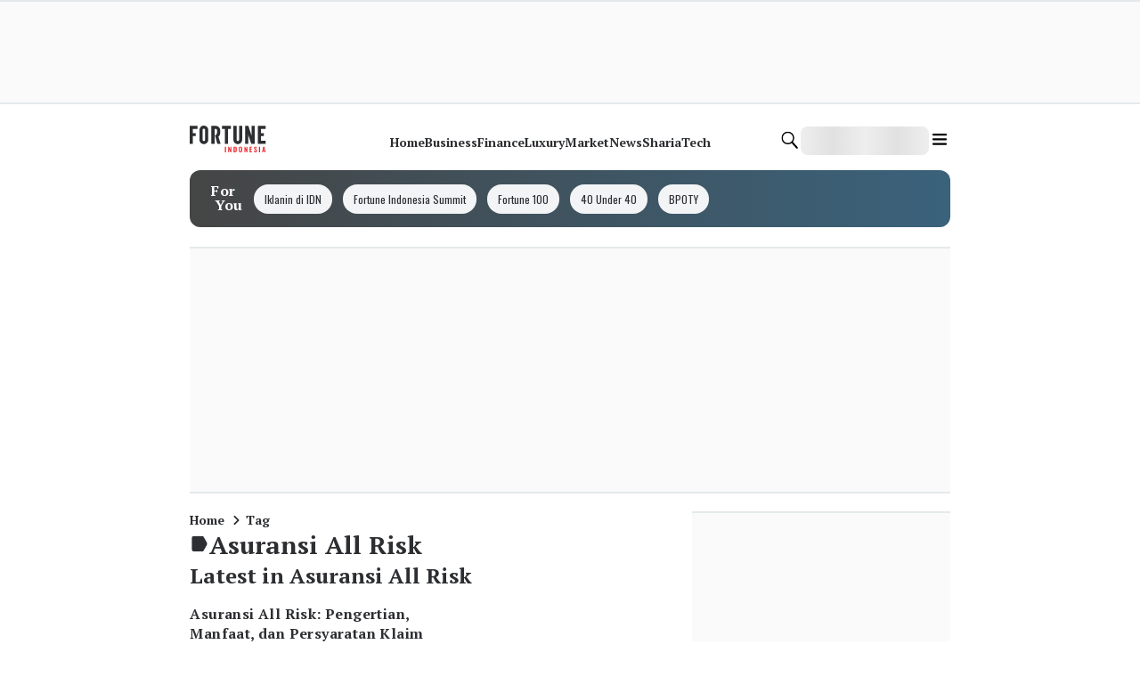

--- FILE ---
content_type: application/javascript; charset=UTF-8
request_url: https://www.fortuneidn.com/_next/static/chunks/222-ae11136741c19342.js
body_size: 6593
content:
try{!function(){var t="undefined"!=typeof window?window:"undefined"!=typeof global?global:"undefined"!=typeof globalThis?globalThis:"undefined"!=typeof self?self:{},e=(new t.Error).stack;e&&(t._sentryDebugIds=t._sentryDebugIds||{},t._sentryDebugIds[e]="cae1d8c5-4e82-40a6-9aa3-919138d9a3ed",t._sentryDebugIdIdentifier="sentry-dbid-cae1d8c5-4e82-40a6-9aa3-919138d9a3ed")}()}catch(t){}(self.webpackChunk_N_E=self.webpackChunk_N_E||[]).push([[222],{30587:function(t,e,n){"use strict";n.d(e,{bY:function(){return r},dQ:function(){return a}});var i=n(25049),o=function(t,e){var n="function"==typeof Symbol&&t[Symbol.iterator];if(!n)return t;var i,o,s=n.call(t),r=[];try{for(;(void 0===e||e-- >0)&&!(i=s.next()).done;)r.push(i.value)}catch(t){o={error:t}}finally{try{i&&!i.done&&(n=s.return)&&n.call(s)}finally{if(o)throw o.error}}return r},s=new i.k("Amplify"),r=function(){function t(){this._components=[],this._config={},this._modules={},this.Auth=null,this.Analytics=null,this.API=null,this.Credentials=null,this.Storage=null,this.I18n=null,this.Cache=null,this.PubSub=null,this.Interactions=null,this.Pushnotification=null,this.UI=null,this.XR=null,this.Predictions=null,this.DataStore=null,this.Geo=null,this.Logger=i.k,this.ServiceWorker=null}return t.prototype.register=function(t){s.debug("component registered in amplify",t),this._components.push(t),"function"==typeof t.getModuleName?(this._modules[t.getModuleName()]=t,this[t.getModuleName()]=t):s.debug("no getModuleName method for component",t),t.configure(this._config)},t.prototype.configure=function(t){var e=this;return t&&(this._config=Object.assign(this._config,t),s.debug("amplify config",this._config),Object.entries(this._modules).forEach(function(t){var n=o(t,2),i=(n[0],n[1]);Object.keys(i).forEach(function(t){e._modules[t]&&(i[t]=e._modules[t])})}),this._components.map(function(t){t.configure(e._config)})),this._config},t.prototype.addPluggable=function(t){t&&t.getCategory&&"function"==typeof t.getCategory&&this._components.map(function(e){e.addPluggable&&"function"==typeof e.addPluggable&&e.addPluggable(t)})},t}(),a=new r},25049:function(t,e,n){"use strict";n.d(e,{k:function(){return c}});var i,o,s=n(2983),r=function(t){var e="function"==typeof Symbol&&Symbol.iterator,n=e&&t[e],i=0;if(n)return n.call(t);if(t&&"number"==typeof t.length)return{next:function(){return t&&i>=t.length&&(t=void 0),{value:t&&t[i++],done:!t}}};throw TypeError(e?"Object is not iterable.":"Symbol.iterator is not defined.")},a=function(t,e){var n="function"==typeof Symbol&&t[Symbol.iterator];if(!n)return t;var i,o,s=n.call(t),r=[];try{for(;(void 0===e||e-- >0)&&!(i=s.next()).done;)r.push(i.value)}catch(t){o={error:t}}finally{try{i&&!i.done&&(n=s.return)&&n.call(s)}finally{if(o)throw o.error}}return r},l=function(){for(var t=[],e=0;e<arguments.length;e++)t=t.concat(a(arguments[e]));return t},u={VERBOSE:1,DEBUG:2,INFO:3,WARN:4,ERROR:5};(i=o||(o={})).DEBUG="DEBUG",i.ERROR="ERROR",i.INFO="INFO",i.WARN="WARN",i.VERBOSE="VERBOSE";var c=function(){function t(t,e){void 0===e&&(e=o.WARN),this.name=t,this.level=e,this._pluggables=[]}return t.prototype._padding=function(t){return t<10?"0"+t:""+t},t.prototype._ts=function(){var t=new Date;return[this._padding(t.getMinutes()),this._padding(t.getSeconds())].join(":")+"."+t.getMilliseconds()},t.prototype.configure=function(t){return t&&(this._config=t),this._config},t.prototype._log=function(e){for(var n,i,s=[],a=1;a<arguments.length;a++)s[a-1]=arguments[a];var l=this.level;t.LOG_LEVEL&&(l=t.LOG_LEVEL),"undefined"!=typeof window&&window.LOG_LEVEL&&(l=window.LOG_LEVEL);var c=u[l];if(u[e]>=c){var d=console.log.bind(console);e===o.ERROR&&console.error&&(d=console.error.bind(console)),e===o.WARN&&console.warn&&(d=console.warn.bind(console));var h="["+e+"] "+this._ts()+" "+this.name,f="";if(1===s.length&&"string"==typeof s[0])d(f=h+" - "+s[0]);else if(1===s.length)f=h+" "+s[0],d(h,s[0]);else if("string"==typeof s[0]){var p=s.slice(1);1===p.length&&(p=p[0]),f=h+" - "+s[0]+" "+p,d(h+" - "+s[0],p)}else f=h+" "+s,d(h,s);try{for(var g=r(this._pluggables),m=g.next();!m.done;m=g.next()){var y=m.value,v={message:f,timestamp:Date.now()};y.pushLogs([v])}}catch(t){n={error:t}}finally{try{m&&!m.done&&(i=g.return)&&i.call(g)}finally{if(n)throw n.error}}}},t.prototype.log=function(){for(var t=[],e=0;e<arguments.length;e++)t[e]=arguments[e];this._log.apply(this,l([o.INFO],t))},t.prototype.info=function(){for(var t=[],e=0;e<arguments.length;e++)t[e]=arguments[e];this._log.apply(this,l([o.INFO],t))},t.prototype.warn=function(){for(var t=[],e=0;e<arguments.length;e++)t[e]=arguments[e];this._log.apply(this,l([o.WARN],t))},t.prototype.error=function(){for(var t=[],e=0;e<arguments.length;e++)t[e]=arguments[e];this._log.apply(this,l([o.ERROR],t))},t.prototype.debug=function(){for(var t=[],e=0;e<arguments.length;e++)t[e]=arguments[e];this._log.apply(this,l([o.DEBUG],t))},t.prototype.verbose=function(){for(var t=[],e=0;e<arguments.length;e++)t[e]=arguments[e];this._log.apply(this,l([o.VERBOSE],t))},t.prototype.addPluggable=function(t){t&&t.getCategoryName()===s.YG&&(this._pluggables.push(t),t.configure(this._config))},t.prototype.listPluggables=function(){return this._pluggables},t.LOG_LEVEL=null,t}()},2983:function(t,e,n){"use strict";n.d(e,{CO:function(){return o},HF:function(){return s},I6:function(){return l},PZ:function(){return u},YG:function(){return r},x7:function(){return i},yB:function(){return a}});var i=26,o=1048576,s=256e3,r="Logging",a="AWSCloudWatch",l="No credentials",u=["ResourceNotFoundException","InvalidSequenceTokenException"]},73859:function(t,e,n){"use strict";n.d(e,{iv:function(){return u},xB:function(){return l}});var i=n(72947),o=n(23329),s=n(15326),r=n(24612),a=n(36225);n(80016),n(15651);var l=(0,i.w)(function(t,e){var n=t.styles,l=(0,a.O)([n],void 0,o.useContext(i.T));if(!i.i){for(var u,c=l.name,d=l.styles,h=l.next;void 0!==h;)c+=" "+h.name,d+=h.styles,h=h.next;var f=!0===e.compat,p=e.insert("",{name:c,styles:d},e.sheet,f);return f?null:o.createElement("style",((u={})["data-emotion"]=e.key+"-global "+c,u.dangerouslySetInnerHTML={__html:p},u.nonce=e.sheet.nonce,u))}var g=o.useRef();return(0,r.j)(function(){var t=e.key+"-global",n=new e.sheet.constructor({key:t,nonce:e.sheet.nonce,container:e.sheet.container,speedy:e.sheet.isSpeedy}),i=!1,o=document.querySelector('style[data-emotion="'+t+" "+l.name+'"]');return e.sheet.tags.length&&(n.before=e.sheet.tags[0]),null!==o&&(i=!0,o.setAttribute("data-emotion",t),n.hydrate([o])),g.current=[n,i],function(){n.flush()}},[e]),(0,r.j)(function(){var t=g.current,n=t[0];if(t[1]){t[1]=!1;return}if(void 0!==l.next&&(0,s.My)(e,l.next,!0),n.tags.length){var i=n.tags[n.tags.length-1].nextElementSibling;n.before=i,n.flush()}e.insert("",l,n,!1)},[e,l.name]),null});function u(){for(var t=arguments.length,e=Array(t),n=0;n<t;n++)e[n]=arguments[n];return(0,a.O)(e)}},12977:function(t,e,n){"use strict";var i=n(91632),o=n(23329),s=n(73570),r=n(20485),a=function(){return(a=Object.assign||function(t){for(var e,n=1,i=arguments.length;n<i;n++)for(var o in e=arguments[n])Object.prototype.hasOwnProperty.call(e,o)&&(t[o]=e[o]);return t}).apply(this,arguments)};function l(t,e){return t.protocol+"//"+t.host+t.pathname+t.search==e.protocol+"//"+e.host+e.pathname+e.search}function u(t,e){return t.protocol+"//"+t.host+t.pathname==e.protocol+"//"+e.host+e.pathname}function c(t,e){if("string"==typeof e&&"data-disable-nprogress"===e){var n=e.substring(5);return t.dataset[n]}var i=t[e];if(i instanceof SVGAnimatedString){var o=i.baseVal;return"href"===e?function(t,e){if(!t.startsWith("/")||!e)return t;var n,i,o,s=(n=t.indexOf("#"),(o=(i=t.indexOf("?"))>-1&&(n<0||i<n))||n>-1?{pathname:t.substring(0,o?i:n),query:o?t.substring(i,n>-1?n:void 0):"",hash:n>-1?t.slice(n):""}:{pathname:t,query:"",hash:""}),r=s.pathname,a=s.query,l=s.hash;return"".concat(e).concat(r).concat(a).concat(l)}(o,location.origin):o}return i}"function"==typeof SuppressedError&&SuppressedError;var d=function(t){var e=t.color,n=t.height,i=t.spinnerPosition;return"\n#nprogress {\n  pointer-events: none;\n}\n\n#nprogress .bar {\n  background: ".concat(e,";\n\n  position: fixed;\n  z-index: 99999;\n  top: 0;\n  left: 0;\n\n  width: 100%;\n  height: ").concat(n,";\n}\n\n/* Fancy blur effect */\n#nprogress .peg {\n  display: block;\n  position: absolute;\n  right: 0px;\n  width: 100px;\n  height: 100%;\n  box-shadow: 0 0 10px ").concat(e,", 0 0 5px ").concat(e,";\n  opacity: 1.0;\n\n  -webkit-transform: rotate(3deg) translate(0px, -4px);\n      -ms-transform: rotate(3deg) translate(0px, -4px);\n          transform: rotate(3deg) translate(0px, -4px);\n}\n\n/* Remove these to get rid of the spinner */\n#nprogress .spinner {\n  display: block;\n  position: fixed;\n  z-index: 1031;\n  top: ").concat("top-right"===i||"top-left"===i?"15px":"auto",";\n  bottom: ").concat("bottom-right"===i||"bottom-left"===i?"15px":"auto",";\n  right: ").concat("top-right"===i||"bottom-right"===i?"15px":"auto",";\n  left: ").concat("top-left"===i||"bottom-left"===i?"15px":"auto",";\n}\n\n#nprogress .spinner-icon {\n  width: 18px;\n  height: 18px;\n  box-sizing: border-box;\n\n  border: solid 2px transparent;\n  border-top-color: ").concat(e,";\n  border-left-color: ").concat(e,";\n  border-radius: 50%;\n\n  -webkit-animation: nprogress-spinner 400ms linear infinite;\n          animation: nprogress-spinner 400ms linear infinite;\n}\n\n.nprogress-custom-parent {\n  overflow: hidden;\n  position: relative;\n}\n\n.nprogress-custom-parent #nprogress .spinner,\n.nprogress-custom-parent #nprogress .bar {\n  position: absolute;\n}\n\n@-webkit-keyframes nprogress-spinner {\n  0%   { -webkit-transform: rotate(0deg); }\n  100% { -webkit-transform: rotate(360deg); }\n}\n@keyframes nprogress-spinner {\n  0%   { transform: rotate(0deg); }\n  100% { transform: rotate(360deg); }\n}\n")},h=o.memo(function(t){var e,n=t.color,r=t.height,a=t.options,h=t.spinnerPosition,f=t.shallowRouting,p=void 0!==f&&f,g=t.disableSameURL,m=void 0===g||g,y=t.startPosition,v=void 0===y?0:y,b=t.delay,_=void 0===b?0:b,S=t.stopDelay,w=void 0===S?0:S,E=t.style,P=t.disableStyle,x=t.nonce,N=t.targetPreprocessor,R=t.disableAnchorClick,k=void 0!==R&&R,O=t.startOnLoad,L=void 0!==O&&O,C=o.createElement("style",{nonce:x},E||d({color:void 0===n?"#0A2FFF":n,height:void 0===r?"2px":r,spinnerPosition:void 0===h?"top-right":h}));i.NProgress.configure(a||{});var A=s.usePathname(),F=s.useSearchParams();o.useEffect(function(){L&&i.NProgress.start(),e&&clearTimeout(e),e=setTimeout(function(){i.NProgress.done()},w)},[A,F]);var T=o.useRef([]);return o.useEffect(function(){if(!k){var t,e=function(){t=setTimeout(function(){v>0&&i.NProgress.set(v),i.NProgress.start()},_)},n=function(){t&&clearTimeout(t),t=setTimeout(function(){i.NProgress.isStarted()&&i.NProgress.done()},w)},o=function(t){if(!t.defaultPrevented){var n,i=t.currentTarget,o=t.target,s=(null==o?void 0:o.getAttribute("data-prevent-nprogress"))==="true"||(null==i?void 0:i.getAttribute("data-prevent-nprogress"))==="true";if(!s)for(var r=o;r&&"a"!==r.tagName.toLowerCase();){if((null===(n=r.parentElement)||void 0===n?void 0:n.getAttribute("data-prevent-nprogress"))==="true"){s=!0;break}r=r.parentElement}if(!s&&"_blank"!==c(i,"target")&&!t.metaKey&&!t.ctrlKey&&!t.shiftKey&&!t.altKey){var a=c(i,"href"),d=N?N(new URL(a)):new URL(a),h=new URL(location.href);(!(p&&u(d,h))||!m)&&(l(d,h)&&m||e())}}},s=new MutationObserver(function(){var t=Array.from(document.querySelectorAll("a")).filter(function(t){var e=c(t,"href"),n="true"===t.getAttribute("data-disable-nprogress"),i=e&&!e.startsWith("tel:")&&!e.startsWith("mailto:")&&!e.startsWith("blob:")&&!e.startsWith("javascript:");return!n&&i&&"_blank"!==c(t,"target")});t.forEach(function(t){t.addEventListener("click",o,!0)}),T.current=t});s.observe(document,{childList:!0,subtree:!0});var r=window.history.pushState;return window.history.pushState=new Proxy(window.history.pushState,{apply:function(t,e,i){return n(),t.apply(e,i)}}),function(){s.disconnect(),T.current.forEach(function(t){t.removeEventListener("click",o,!0)}),T.current=[],window.history.pushState=r}}},[k,N,p,m]),void 0!==P&&P?null:C},function(t,e){return(null==e?void 0:e.memo)!==!1&&(null==e||!e.shouldCompareComplexProps||(null==t?void 0:t.color)===(null==e?void 0:e.color)&&(null==t?void 0:t.height)===(null==e?void 0:e.height)&&(null==t?void 0:t.shallowRouting)===(null==e?void 0:e.shallowRouting)&&(null==t?void 0:t.startPosition)===(null==e?void 0:e.startPosition)&&(null==t?void 0:t.delay)===(null==e?void 0:e.delay)&&(null==t?void 0:t.disableSameURL)===(null==e?void 0:e.disableSameURL)&&(null==t?void 0:t.stopDelay)===(null==e?void 0:e.stopDelay)&&(null==t?void 0:t.nonce)===(null==e?void 0:e.nonce)&&JSON.stringify(null==t?void 0:t.options)===JSON.stringify(null==e?void 0:e.options)&&(null==t?void 0:t.style)===(null==e?void 0:e.style)&&t.disableAnchorClick===e.disableAnchorClick)});h.displayName="AppProgressBar",o.memo(function(t){var e=t.color,n=t.height,s=t.options,a=t.spinnerPosition,c=t.shallowRouting,h=void 0!==c&&c,f=t.disableSameURL,p=void 0===f||f,g=t.startPosition,m=void 0===g?0:g,y=t.delay,v=void 0===y?0:y,b=t.stopDelay,_=void 0===b?0:b,S=t.style,w=t.disableStyle,E=t.nonce,P=o.createElement("style",{nonce:E},S||d({color:void 0===e?"#0A2FFF":e,height:void 0===n?"2px":n,spinnerPosition:void 0===a?"top-right":a}));return i.NProgress.configure(s||{}),o.useEffect(function(){var t,e=function(){t=setTimeout(function(){m>0&&i.NProgress.set(m),i.NProgress.start()},v)},n=function(){t&&clearTimeout(t),t=setTimeout(function(){i.NProgress.isStarted()&&i.NProgress.done(!0)},_)},o=function(t){var n=new URL(t,location.href),i=new URL(location.href);(!(h&&u(n,i))||!p)&&(l(n,i)&&p||e())},s=function(){return n()};return r.events.on("routeChangeStart",o),r.events.on("routeChangeComplete",s),r.events.on("routeChangeError",s),function(){r.events.off("routeChangeStart",o),r.events.off("routeChangeComplete",s),r.events.off("routeChangeError",s)}},[]),void 0!==w&&w?null:P},function(t,e){return(null==e?void 0:e.memo)!==!1&&(null==e||!e.shouldCompareComplexProps||(null==t?void 0:t.color)===(null==e?void 0:e.color)&&(null==t?void 0:t.height)===(null==e?void 0:e.height)&&(null==t?void 0:t.shallowRouting)===(null==e?void 0:e.shallowRouting)&&(null==t?void 0:t.startPosition)===(null==e?void 0:e.startPosition)&&(null==t?void 0:t.delay)===(null==e?void 0:e.delay)&&(null==t?void 0:t.disableSameURL)===(null==e?void 0:e.disableSameURL)&&(null==t?void 0:t.stopDelay)===(null==e?void 0:e.stopDelay)&&(null==t?void 0:t.nonce)===(null==e?void 0:e.nonce)&&JSON.stringify(null==t?void 0:t.options)===JSON.stringify(null==e?void 0:e.options)&&(null==t?void 0:t.style)===(null==e?void 0:e.style))}).displayName="PagesProgressBar",e.Cd=function(t){return o.createElement(o.Suspense,null,o.createElement(h,a({},t)))}},94604:function(t){t.exports={style:{fontFamily:"'__Albert_Sans_9e73d4', '__Albert_Sans_Fallback_9e73d4'",fontStyle:"normal"},className:"__className_9e73d4",variable:"__variable_9e73d4"}},72537:function(t){t.exports={style:{fontFamily:"'__Montserrat_337041', '__Montserrat_Fallback_337041'",fontStyle:"normal"},className:"__className_337041",variable:"__variable_337041"}},68383:function(t){t.exports={style:{fontFamily:"'__Nunito_3b4ff3', '__Nunito_Fallback_3b4ff3'",fontStyle:"normal"},className:"__className_3b4ff3",variable:"__variable_3b4ff3"}},928:function(t){t.exports={style:{fontFamily:"'__Open_Sans_84dd2d', '__Open_Sans_Fallback_84dd2d'",fontStyle:"normal"},className:"__className_84dd2d",variable:"__variable_84dd2d"}},61494:function(t){t.exports={style:{fontFamily:"'__Oswald_9011b3', '__Oswald_Fallback_9011b3'",fontStyle:"normal"},className:"__className_9011b3",variable:"__variable_9011b3"}},66394:function(t){t.exports={style:{fontFamily:"'__PT_Serif_7dbc8c', '__PT_Serif_Fallback_7dbc8c'",fontStyle:"normal"},className:"__className_7dbc8c",variable:"__variable_7dbc8c"}},33361:function(t){t.exports={style:{fontFamily:"'__Poppins_9b9fd1', '__Poppins_Fallback_9b9fd1'",fontStyle:"normal"},className:"__className_9b9fd1",variable:"__variable_9b9fd1"}},91632:function(t,e,n){"use strict";function i(t,e,n){return Math.max(e,Math.min(t,n))}function o(t,e){return"rtl"===e?(1-t)*100:(-1+t)*100}function s(t,e,n){if("string"==typeof e)void 0!==n&&(t.style[e]=n);else for(let n in e)if(e.hasOwnProperty(n)){let i=e[n];void 0!==i&&(t.style[n]=i)}}function r(t,e){t.classList.add(e)}function a(t,e){t.classList.remove(e)}function l(t){t&&t.parentNode&&t.parentNode.removeChild(t)}n.r(e),n.d(e,{NProgress:function(){return u}});var u=class{static settings={minimum:.08,maximum:1,template:`<div class="bar" role="bar"><div class="peg"></div></div>
               <div class="spinner" role="spinner"><div class="spinner-icon"></div></div>`,easing:"linear",positionUsing:"",speed:200,trickle:!0,trickleSpeed:200,showSpinner:!0,barSelector:'[role="bar"]',spinnerSelector:'[role="spinner"]',parent:"body",direction:"ltr"};static status=null;static pending=[];static isPaused=!1;static configure(t){return Object.assign(this.settings,t),this}static isStarted(){return"number"==typeof this.status}static set(t){if(this.isPaused)return this;let e=this.isStarted();t=i(t,this.settings.minimum,this.settings.maximum),this.status=t===this.settings.maximum?null:t;let n=this.render(!e),o=this.settings.speed,r=this.settings.easing;return n.forEach(t=>t.offsetWidth),this.queue(e=>{n.forEach(e=>{s(e.querySelector(this.settings.barSelector),this.barPositionCSS({n:t,speed:o,ease:r}))}),t===this.settings.maximum?(n.forEach(t=>{s(t,{transition:"none",opacity:"1"}),t.offsetWidth}),setTimeout(()=>{n.forEach(t=>{s(t,{transition:`all ${o}ms ${r}`,opacity:"0"})}),setTimeout(()=>{n.forEach(t=>{this.remove(t),null===this.settings.template&&s(t,{transition:"none",opacity:"1"})}),e()},o)},o)):setTimeout(e,o)}),this}static start(){this.status||this.set(0);let t=()=>{this.isPaused||setTimeout(()=>{this.status&&(this.trickle(),t())},this.settings.trickleSpeed)};return this.settings.trickle&&t(),this}static done(t){return t||this.status?this.inc(.3+.5*Math.random()).set(1):this}static inc(t){if(this.isPaused)return this;let e=this.status;return e?e>1?this:("number"!=typeof t&&(t=e>=0&&e<.2?.1:e>=.2&&e<.5?.04:e>=.5&&e<.8?.02:e>=.8&&e<.99?.005:0),e=i(e+t,0,.994),this.set(e)):this.start()}static trickle(){return this.isPaused?this:this.inc()}static promise(t){if(!t||"resolved"===t.state())return this;let e=0,n=0;return this.start(),e++,n++,t.always(()=>{0==--n?(e=0,this.done()):this.set((e-n)/e)}),this}static render(t=!1){let e="string"==typeof this.settings.parent?document.querySelector(this.settings.parent):this.settings.parent,n=e?Array.from(e.querySelectorAll(".nprogress")):[];if(null!==this.settings.template&&0===n.length){r(document.documentElement,"nprogress-busy");let t=document.createElement("div");r(t,"nprogress"),t.innerHTML=this.settings.template,e!==document.body&&r(e,"nprogress-custom-parent"),e.appendChild(t),n.push(t)}return n.forEach(n=>{null===this.settings.template&&(n.style.display=""),r(document.documentElement,"nprogress-busy"),e!==document.body&&r(e,"nprogress-custom-parent");let i=n.querySelector(this.settings.barSelector),a=t?o(0,this.settings.direction):o(this.status||0,this.settings.direction);if(s(i,this.barPositionCSS({n:this.status||0,speed:this.settings.speed,ease:this.settings.easing,perc:a})),!this.settings.showSpinner){let t=n.querySelector(this.settings.spinnerSelector);t&&l(t)}}),n}static remove(t){t?null===this.settings.template?t.style.display="none":l(t):(a(document.documentElement,"nprogress-busy"),("string"==typeof this.settings.parent?document.querySelectorAll(this.settings.parent):[this.settings.parent]).forEach(t=>{a(t,"nprogress-custom-parent")}),document.querySelectorAll(".nprogress").forEach(t=>{null===this.settings.template?t.style.display="none":l(t)}))}static pause(){return this.isPaused=!0,this}static resume(){return this.isPaused=!1,this}static isRendered(){return document.querySelectorAll(".nprogress").length>0}static getPositioningCSS(){let t=document.body.style,e="WebkitTransform"in t?"Webkit":"MozTransform"in t?"Moz":"msTransform"in t?"ms":"OTransform"in t?"O":"";return`${e}Perspective` in t?"translate3d":`${e}Transform` in t?"translate":"margin"}static queue(t){this.pending.push(t),1===this.pending.length&&this.next()}static next(){let t=this.pending.shift();t&&t(this.next.bind(this))}static initPositionUsing(){""===this.settings.positionUsing&&(this.settings.positionUsing=this.getPositioningCSS())}static barPositionCSS({n:t,speed:e,ease:n,perc:i}){this.initPositionUsing();let s={},r=i??o(t,this.settings.direction);return"translate3d"===this.settings.positionUsing?s={transform:`translate3d(${r}%,0,0)`}:"translate"===this.settings.positionUsing?s={transform:`translate(${r}%,0)`}:"width"===this.settings.positionUsing?s={width:`${"rtl"===this.settings.direction?100-r:r+100}%`,..."rtl"===this.settings.direction?{right:"0",left:"auto"}:{}}:"margin"===this.settings.positionUsing&&(s="rtl"===this.settings.direction?{"margin-left":`${-r}%`}:{"margin-right":`${-r}%`}),s.transition=`all ${e}ms ${n}`,s}}}}]);

--- FILE ---
content_type: application/javascript; charset=UTF-8
request_url: https://www.fortuneidn.com/_next/static/chunks/app/(root)/error-365f6f75a3ef49e6.js
body_size: 608
content:
try{!function(){var e="undefined"!=typeof window?window:"undefined"!=typeof global?global:"undefined"!=typeof globalThis?globalThis:"undefined"!=typeof self?self:{},n=(new e.Error).stack;n&&(e._sentryDebugIds=e._sentryDebugIds||{},e._sentryDebugIds[n]="d633dc7a-a022-4424-9beb-4243dbbb5a0c",e._sentryDebugIdIdentifier="sentry-dbid-d633dc7a-a022-4424-9beb-4243dbbb5a0c")}()}catch(e){}(self.webpackChunk_N_E=self.webpackChunk_N_E||[]).push([[4701],{79164:function(e,n,t){Promise.resolve().then(t.bind(t,82061))},82061:function(e,n,t){"use strict";t.r(n);var d=t(57827),b=t(95279),s=t(23329),f=t(75081);n.default=e=>{let{error:n,reset:t}=e;return(0,s.useEffect)(()=>{b.Tb(n)},[n]),(0,d.jsx)(f.Z,{})}}},function(e){e.O(0,[881,5081,3611,4354,70,1744],function(){return e(e.s=79164)}),_N_E=e.O()}]);

--- FILE ---
content_type: application/javascript; charset=UTF-8
request_url: https://www.fortuneidn.com/_next/static/chunks/app/(root)/tag/%5BtagSlug%5D/page-bcc66e61008e0b44.js
body_size: 3870
content:
try{!function(){var n="undefined"!=typeof window?window:"undefined"!=typeof global?global:"undefined"!=typeof globalThis?globalThis:"undefined"!=typeof self?self:{},e=(new n.Error).stack;e&&(n._sentryDebugIds=n._sentryDebugIds||{},n._sentryDebugIds[e]="aec8a38c-163f-4385-add9-3c8720bf72c0",n._sentryDebugIdIdentifier="sentry-dbid-aec8a38c-163f-4385-add9-3c8720bf72c0")}()}catch(n){}(self.webpackChunk_N_E=self.webpackChunk_N_E||[]).push([[1505,571,4377],{31709:function(n,e,t){Promise.resolve().then(t.bind(t,49143))},49143:function(n,e,t){"use strict";t.d(e,{default:function(){return w}});var i=t(57827),o=t(31381),r=t(24537),l=t(10909),d=t(23329),c=t(70610),s=t(70571),a=t(24377),u=t(94762),f=t(55687),h=t(5759),m=t(8258),g=t(68937),x=t(91757),p=t(39252);let v=n=>{var e,t;let{sections:o}=n,{isMobile:r}=(0,x.F)();return(0,i.jsxs)(i.Fragment,{children:[(0,i.jsx)(l.x,{marginTop:r?"0":"2",marginBottom:r?"14":"5",children:r?(0,i.jsx)(m.V,{}):(0,i.jsx)(h.t,{})}),(0,i.jsx)(p.H,{sidebar:(0,i.jsx)(g.k,{direction:"column",height:"full",gap:"5",children:null===(e=o.sidebar)||void 0===e?void 0:e.map((n,e)=>{switch(null==n?void 0:n.type){case"trending-topic":return(0,d.createElement)(f.TrendingTopic,{...n.content,key:e});case"dynamic-section":return(0,d.createElement)(s.DynamicSection,{...n.content,key:e});case"ads":return(0,i.jsx)(d.Fragment,{children:n.content},e);case"idn-live":return(0,d.createElement)(a.IdnLive,{...n.content,key:e});default:return null}})}),children:(0,i.jsx)(g.k,{direction:"column",gap:r?"8":"5",children:null===(t=o.main)||void 0===t?void 0:t.map((n,e)=>{switch(null==n?void 0:n.type){case"breadcrumbs":return(0,d.createElement)(c.Op,{...n.content,key:e});case"title-page":return(0,d.createElement)(u.V,{...n.content,key:e});case"dynamic-section":return(0,d.createElement)(s.DynamicSection,{...n.content,key:e});case"idn-live":return(0,d.createElement)(a.IdnLive,{...n.content,key:e});case"ads":return(0,i.jsx)(d.Fragment,{children:n.content},e);default:return null}})})})]})};var j=t(61757),b=t(31216),y=t(33108);function w(n){let{dataLayout:e,tag:t}=n,{isMobile:d}=(0,x.F)(),c={name:e.name,variant:"tag",description:e.description},s=[{section:"trending",position:1,id:"IDN_TrendingAds",content:(0,i.jsx)("div",{id:"IDN_TrendingAds"}),isHaveParent:!0},{section:"latest",position:1,id:"IDN_LatestAds",content:(0,i.jsx)("div",{id:"IDN_LatestAds"}),isHaveParent:!1},{section:"sidebar-csc",position:0,id:"IDN_CSCAds",content:(0,i.jsx)("div",{id:"IDN_CSCAds"}),isHaveParent:!1}].map(n=>({...n,content:(0,i.jsx)(l.x,{width:"full",id:"".concat(n.section,"-ads-").concat(n.position),children:n.content},n.id)})),a=[{layout:"sidebar",sectionPosition:0,content:(0,i.jsx)(r.E,{id:"IDN_MR1"})},{layout:"sidebar",sectionPosition:e.section.sidebar.findIndex(n=>"trending-topics"===n.slug)+1,content:(0,i.jsx)(r.E,{id:"IDN_MR2"})},{layout:"sidebar",sectionPosition:e.section.sidebar.length,content:(0,i.jsx)(r.E,{id:"IDN_MR3",height:304})},{layout:"main",sectionPosition:e.section.main.length>1&&e.section.main[0].content.items.length>0?1:null,content:(0,i.jsx)(o.t,{height:d?304:500,id:"IDN_InFeed1"})},{layout:"main",listPosition:d?2:5,sectionPosition:e.section.main.findIndex(n=>"latest"===n.slug.split("-")[0]),content:(0,i.jsx)(o.t,{id:"IDN_InFeed2"})},{layout:"main",listPosition:d?6:11,sectionPosition:e.section.main.findIndex(n=>"latest"===n.slug.split("-")[0]),content:(0,i.jsx)(o.t,{id:"IDN_InFeed3"})}];(0,j.e)({isMobile:d,pageType:"Landing Tag",channel:"Landing Tag",page:1});let u={name:"tag",metaTitle:e.meta_title||b.px.fortune.title},{main:f,sidebar:h}=(0,y.sx)(e,{items:[{label:"Home",href:"/"},{label:"Tag"}]},c,s,a,void 0,u);return(0,i.jsx)(v,{sections:{main:f,sidebar:h}})}},70610:function(n,e,t){"use strict";t.d(e,{Op:function(){return f}});var i=t(57827),o=t(72947),r=t(77728),l=t(68937),d=t(31877),c=t(23329),s=t(87961);let a=n=>{let{items:e}=n,t=(0,o.u)();return(0,i.jsx)(l.k,{alignItems:"center",children:null==e?void 0:e.map((n,o)=>{var d;return(0,i.jsx)(c.Fragment,{children:n.href?(0,i.jsx)(r.x,{href:n.href,passHref:!0,children:(0,i.jsxs)(l.k,{alignItems:"center",children:[(0,i.jsx)(u,{label:n.label,index:o+1}),e.length>1&&o!==e.length-1&&(0,i.jsx)(l.k,{width:"6",height:"3",alignItems:"center",children:(0,i.jsx)(s.p,{icon:"chevron",rotate:90,size:"sm",color:null===(d=t.breadcrumbs)||void 0===d?void 0:d.color,id:"breadcrumbs-separator",dataTestId:"breadcrumbs-separator"})})]})},o):(0,i.jsx)(u,{label:n.label,index:o+1})},o)})})},u=n=>{var e,t,r;let{label:l,index:c}=n,s=(0,o.u)();return(0,i.jsx)(d.x,{dataTestId:"breadcrumbs-".concat(c),color:null===(e=s.breadcrumbs)||void 0===e?void 0:e.color,fontFamily:null===(t=s.breadcrumbs)||void 0===t?void 0:t.fontFamily,fontSize:"sm",fontWeight:null===(r=s.breadcrumbs)||void 0===r?void 0:r.fontWeight,children:l})},f=(0,c.memo)(n=>(0,i.jsx)(a,{...n}));f.displayName="BreadcrumbsMemoize",t(77202),t(61378),t(29910)},70571:function(n,e,t){"use strict";t.r(e),t.d(e,{DynamicSection:function(){return s.D},DynamicSectionBanner:function(){return i.D},DynamicSectionCarousel:function(){return o.x},DynamicSectionImage:function(){return r.T},DynamicSectionList:function(){return l.m},DynamicSectionPaper:function(){return d.i},DynamicSectionWidget:function(){return c.h}});var i=t(73568),o=t(68753),r=t(74805),l=t(46186),d=t(81649),c=t(40367),s=t(98770)},24377:function(n,e,t){"use strict";t.r(e),t.d(e,{IdnLive:function(){return p},IdnLiveMemoize:function(){return v}});var i=t(1661),o=t(57827),r=t(72947),l=t(47465),d=t(10909),c=t(68937),s=t(31877),a=t(87961),u=t(29910),f=t(95011),h=t(23329),m=t(91040);function g(){let n=(0,i._)(["\n  width: 100%;\n  min-height: 200px;\n  border: none;\n"]);return g=function(){return n},n}let x=l.Z.iframe(g()),p=n=>{var e,t,i;let{title:l,href:h,iframeUrl:g}=n,p=(0,r.u)(),{ref:v,inView:j}=(0,m.YD)({threshold:0});return(0,o.jsxs)(c.k,{direction:"column",gap:"2",width:"full",children:[(0,o.jsx)(c.k,{gap:"2",width:"full",children:(0,o.jsx)(f.default,{href:h,passHref:!0,children:(0,o.jsxs)(c.k,{alignItems:"center",gap:"2",children:[(0,o.jsx)(s.x,{as:"h2",fontSize:"sm",color:null===(e=p.sectionTitle)||void 0===e?void 0:e.title.color,fontFamily:null===(t=p.sectionTitle)||void 0===t?void 0:t.title.fontFamily,fontWeight:null===(i=p.sectionTitle)||void 0===i?void 0:i.title.fontWeight,children:l}),(0,o.jsx)(d.x,{display:"flex",alignItems:"center",justifyContent:"center",backgroundColor:"red40",borderRadius:"md",width:"6",height:"6",children:(0,o.jsx)(u.FV,{color:"#fff",width:"16",height:"16"})}),(0,o.jsx)(d.x,{marginLeft:"-2.5",children:(0,o.jsx)(a.p,{icon:"chevron",size:"sm",rotate:90})})]})})}),(0,o.jsx)(d.x,{width:"full",ref:v,height:"52",children:j&&(0,o.jsx)(x,{src:g,height:"204",width:"400",title:"Idn Live"})})]})},v=(0,h.memo)(n=>(0,o.jsx)(p,{...n}));v.displayName="IdnLiveMemoize"},94762:function(n,e,t){"use strict";t.d(e,{V:function(){return v}});var i=t(1661),o=t(57827),r=t(72947),l=t(47465),d=t(10909),c=t(9244),s=t(77728),a=t(68937),u=t(31877),f=t(87961),h=t(61378),m=t(23329);function g(){let n=(0,i._)(["\n  display: block;\n"]);return g=function(){return n},n}function x(){let n=(0,i._)(["\n  text-transform: capitalize;\n  font-size: ",";\n  @media (min-width: 768px){\n    font-size: ","\n  }\n"]);return x=function(){return n},n}let p=n=>{var e,t,i,l;let{isActive:d=!1,slug:c,children:s}=n,a=(0,r.u)(),f=(0,o.jsx)(u.x,{whiteSpace:"nowrap",fontFamily:null===(e=a.categoryInfo)||void 0===e?void 0:e.label.fontFamily,fontWeight:null===(t=a.categoryInfo)||void 0===t?void 0:t.label.fontWeight,color:d?null===(i=a.categoryInfo)||void 0===i?void 0:i.label.activeColor:null===(l=a.categoryInfo)||void 0===l?void 0:l.label.color,fontSize:"md",children:s});return d?f:(0,o.jsx)(j,{href:c,children:f})},v=n=>{var e,t,i,l;let{name:s="tag",description:h,variant:g,subCategory:x,isIcon:v=!0,titleElement:j="h1"}=n,y=(0,r.u)(),w=(0,m.useMemo)(()=>()=>{switch(g){case"category":return(0,o.jsx)(d.x,{width:"full",children:(0,o.jsx)(c.Carousel,{dots:!1,arrow:!1,children:null==x?void 0:x.map((n,e)=>{let{name:t,slug:i,isActive:r}=n;return(0,o.jsx)(d.x,{marginRight:"3",children:(0,o.jsx)(p,{isActive:r,slug:i,children:t})},e)})})});case"tag":var n;return h&&(0,o.jsx)(d.x,{width:"full",backgroundColor:"flashWhite",padding:"3",borderRadius:"lg",boxSizing:"border-box",children:(0,o.jsx)(u.x,{fontFamily:null===(n=y.pageTitle)||void 0===n?void 0:n.label.fontFamily,fontSize:"md",fontWeight:"normal",children:h})});default:return null}},[g]);return(0,o.jsxs)(a.k,{width:"full",gap:"2",direction:"column",children:[(0,o.jsxs)(a.k,{alignItems:"center",gap:"1",dataTestId:"page-title",children:[v&&(0,o.jsx)(f.p,{color:null===(e=y.pageTitle)||void 0===e?void 0:e.icon.color,icon:"page-title",id:"page-title-icon",dataTestId:"page-title-icon"}),(0,o.jsx)(b,{as:j,fontFamily:null===(t=y.pageTitle)||void 0===t?void 0:t.label.fontFamily,fontWeight:null===(i=y.pageTitle)||void 0===i?void 0:i.label.fontWeight,color:null===(l=y.pageTitle)||void 0===l?void 0:l.label.color,children:s})]}),w()]})},j=(0,l.Z)(s.x)(g()),b=(0,l.Z)(u.x)(x(),h.CH.xl,h.CH["3xl"])},55687:function(n,e,t){"use strict";t.r(e),t.d(e,{TrendingTopic:function(){return g}});var i=t(1661),o=t(57827),r=t(72947),l=t(47465),d=t(97904),c=t(10909),s=t(77728),a=t(68937),u=t(31877),f=t(87961);function h(){let n=(0,i._)(["\n  display: -webkit-box;\n  -webkit-box-orient: vertical;\n  overflow: hidden;\n  -webkit-line-clamp: 1; /* Limit to 2 lines */\n"]);return h=function(){return n},n}let m=l.Z.div(h()),g=n=>{let e=(0,r.u)(),{items:t,section:i}=n;return(0,o.jsx)(d.$,{...i,children:(0,o.jsx)(a.k,{direction:"column",width:"full",gap:"3",marginTop:"4",children:null==t?void 0:t.map((t,i)=>{var r,l,d,h,g,x,p,v,j;return(0,o.jsxs)(a.k,{width:"full","justify-content":"between",direction:"row",gap:"2",children:[(0,o.jsx)(c.x,{display:"flex",width:"6",children:(0,o.jsxs)(u.x,{fontFamily:null===(r=e.trendingTopic)||void 0===r?void 0:r.title.fontFamily,fontWeight:null===(l=e.trendingTopic)||void 0===l?void 0:l.title.fontWeight,color:null===(d=e.trendingTopic)||void 0===d?void 0:d.title.color,fontSize:{sm:"sm",lg:"sm"},letterSpacing:"wide",children:[i+1,"."]})}),(0,o.jsx)(a.k,{width:"full",direction:"column",overflow:"hidden",children:(0,o.jsxs)(s.x,{href:t.href,passHref:!0,children:[(0,o.jsx)(m,{children:(0,o.jsx)(u.x,{dataTestId:"title-article",fontFamily:null===(h=e.trendingTopic)||void 0===h?void 0:h.title.fontFamily,fontWeight:null===(g=e.trendingTopic)||void 0===g?void 0:g.title.fontWeight,color:null===(x=e.trendingTopic)||void 0===x?void 0:x.title.color,fontSize:{sm:"sm",lg:"sm"},letterSpacing:"wide",children:t.title})}),"no-desc"!==n.variant&&(0,o.jsx)(m,{children:(0,o.jsx)(u.x,{fontFamily:null===(p=e.trendingTopic)||void 0===p?void 0:p.description.fontFamily,fontWeight:null===(v=e.trendingTopic)||void 0===v?void 0:v.description.fontWeight,color:null===(j=e.trendingTopic)||void 0===j?void 0:j.description.color,fontSize:{sm:"xs",lg:"xs"},children:t.description})})]})}),"no-desc"!==n.variant&&(0,o.jsx)(a.k,{children:(0,o.jsx)(s.x,{href:t.href,passHref:!0,children:(0,o.jsx)(f.p,{icon:"chevron",rotate:90,size:"sm"})})})]},i)})})})}},24537:function(n,e,t){"use strict";t.d(e,{E:function(){return u}});var i=t(1661),o=t(57827),r=t(47465),l=t(61378);function d(){let n=(0,i._)(["\n  background: ",";\n  border-bottom: 1.5px solid ",";\n  border-top: 1.5px solid ",";\n  width: 100%;\n  min-height: ",";\n  display: flex;\n  align-items: center;\n  justify-content: center;\n  content: 'iklan';\n"]);return d=function(){return n},n}function c(){let n=(0,i._)(["\n  width: 100%;\n  justify-content: center;\n  ","\n"]);return c=function(){return n},n}let s=r.Z.div(d(),l.O9.greyscale10,l.O9.greyscale30,l.O9.greyscale30,n=>{let{height:e}=n;return"".concat(e,"px")}),a=r.Z.div(c(),n=>{let{id:e}=n;return"IDN_MR3-wrapper"==="".concat(e)&&"\n      position: sticky;\n      top: 100px;\n    "}),u=n=>{let{id:e,height:t=600}=n;return(0,o.jsx)(a,{id:"".concat(e,"-wrapper"),children:(0,o.jsx)(s,{height:t,children:(0,o.jsx)("div",{id:e})})})}},39252:function(n,e,t){"use strict";t.d(e,{H:function(){return h}});var i=t(1661),o=t(57827),r=t(47465),l=t(61378);function d(){let n=(0,i._)(["\n  width: ",";\n"]);return d=function(){return n},n}function c(){let n=(0,i._)(["\n  width: ",";\n  @media (max-width: 767px) {\n    display: none; // Hide sidebar on mobile\n  }\n"]);return c=function(){return n},n}function s(){let n=(0,i._)(["\n  display: grid;\n  gap: 2%;\n  margin-top: ",";\n  grid-template-columns: ",";\n  @media (max-width: 767px) {\n    grid-template-columns: 100%;\n  }\n"]);return s=function(){return n},n}let a=r.Z.main(d(),l.Q0.full),u=r.Z.aside(c(),l.Q0.full),f=r.Z.div(s(),l.RZ["4"],n=>{let{withSidebar:e}=n;return e?"64% 34%":"100%"}),h=n=>{let{sidebar:e,children:t}=n;return(0,o.jsxs)(f,{withSidebar:!!e,children:[(0,o.jsx)(a,{children:t}),e&&(0,o.jsx)(u,{children:e})]})}}},function(n){n.O(0,[7651,5933,8661,881,2080,8544,7370,1131,9421,9227,5769,9777,3159,9511,2455,3108,8770,7149,3611,4354,70,1744],function(){return n(n.s=31709)}),_N_E=n.O()}]);